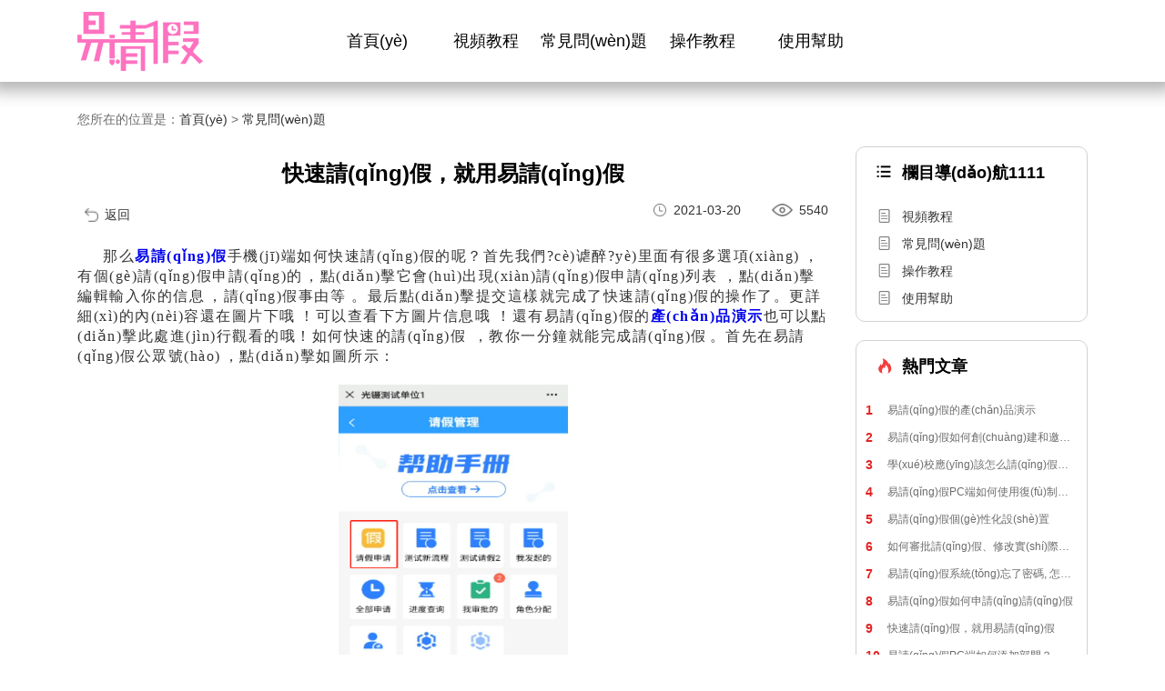

--- FILE ---
content_type: text/html
request_url: http://smsnrw.cn/article/cjwt_44.html
body_size: 7051
content:
<!DOCTYPE html>

<html>

	<head>

		<meta charset="UTF-8">

		<meta name="viewport" content="width=device-width, initial-scale=1.0">

		<meta http-equiv="X-UA-Compatible" content="ie=edge">

		<meta http-equiv="X-UA-Compatible" content="IE=edge,chrome=1" />

		<meta http-equiv="X-UA-Compatible" content="IE=9">

		<meta name="viewport" content="initial-scale=1.0, user-scalable=no" />

		<title>&#49;&#50;&#51;&#44;&#49;&#50;&#51;</title>
		
        <meta name="keywords" content="&#49;&#50;&#51;&#44;&#49;&#50;&#51;" />
        <meta name="description" content="&#49;&#50;&#51;&#44;&#49;&#50;&#51;&#44;&#49;&#50;&#51;&#44;&#49;&#50;&#51;&#44;&#49;&#50;&#51;" />
		<link rel="stylesheet" href="/zxmk/css/bootstrap.css">

		<link rel="stylesheet" href="/zxmk/css/reset.css">

		<link rel="stylesheet" href="/zxmk/css/css.css">

		<script src="/zxmk/js/jquery_1.12.4.min.js"></script>

		<script src="/zxmk/js/bootstrap.js"></script>

		<script src="/zxmk/js/html5shiv.js"></script>

		<script src="/zxmk/js/respond.js"></script>

		<script src="/zxmk/js/function.js"></script>
		<style type="text/css">
			@media (max-width:768px) {
				.edui-upload-video {
					height: 35rem;
					width: 27rem;
				}
			}
			.edui-upload-video{
				width: 90%;
			}
			@media (max-width:600px) {
				.link {
					padding: 6px 0;

				}
				.link .inner {
				    margin-top: 6px;
				}
			}
			.fix_header{
				position: fixed;
			}
			.fix_header .header_top .nav ul li {
                width: 16%;
            }
			.content{
				margin-top: 14vh;
			}
			.header-nav-none{
				display: none;
				width: 30%;
				height: 100vh;
				background: white;
				border: 1px solid #d2d2d2;
				position: fixed;
				right: -160px;
				max-width: 180px;
			}
			.nav-none-text{
				text-align: center;
				height: 6rem;
				border-bottom: 1px solid #d2d2d2;
				line-height: 6rem;
				font-size: 1.5rem;
				color: black;
			}
			.article p a{color:#0000EE}
			.article p{letter-spacing:1.5px}
			@media  (max-width: 400px){
				.header-nav-none{
					width: 50%;
				}
			}
			@media  (max-width:600px ){
				.logo{
					width: 82.6%;
					object-fit: cover;
				}
			}

        .link{
             background: #333333;
             width: 100%;
             height: overflow;
             margin-top: 45px;
        }
    
		</style>
		<script>
var _hmt = _hmt || [];
(function() {
  var hm = document.createElement("script");
  hm.src = "https://#/hm.js?753701ffe9f4765f1e305dce058558d0";
  var s = document.getElementsByTagName("script")[0]; 
  s.parentNode.insertBefore(hm, s);
})();
</script>


	<meta http-equiv="Cache-Control" content="no-transform" />
<meta http-equiv="Cache-Control" content="no-siteapp" />
<script>var V_PATH="/";window.onerror=function(){ return true; };</script>
</head>



	<body><div id="uoun9" class="pl_css_ganrao" style="display: none;"><font id="uoun9"></font><nobr id="uoun9"><pre id="uoun9"><menu id="uoun9"><dl id="uoun9"></dl></menu></pre></nobr><rp id="uoun9"></rp><label id="uoun9"></label><object id="uoun9"></object><legend id="uoun9"><tr id="uoun9"><rp id="uoun9"></rp></tr></legend><samp id="uoun9"></samp><em id="uoun9"><blockquote id="uoun9"><tt id="uoun9"><tbody id="uoun9"></tbody></tt></blockquote></em><acronym id="uoun9"></acronym><ins id="uoun9"><address id="uoun9"><fieldset id="uoun9"></fieldset></address></ins><div id="uoun9"><thead id="uoun9"></thead></div><optgroup id="uoun9"></optgroup><menu id="uoun9"></menu><u id="uoun9"><nobr id="uoun9"><small id="uoun9"></small></nobr></u><fieldset id="uoun9"></fieldset><span id="uoun9"><strike id="uoun9"><form id="uoun9"><wbr id="uoun9"></wbr></form></strike></span><bdo id="uoun9"><listing id="uoun9"><noframes id="uoun9"></noframes></listing></bdo><abbr id="uoun9"><code id="uoun9"><listing id="uoun9"><tr id="uoun9"></tr></listing></code></abbr><video id="uoun9"></video><ins id="uoun9"></ins><p id="uoun9"><var id="uoun9"></var></p><legend id="uoun9"></legend><progress id="uoun9"><meter id="uoun9"></meter></progress><dfn id="uoun9"><abbr id="uoun9"><u id="uoun9"><small id="uoun9"></small></u></abbr></dfn><i id="uoun9"><pre id="uoun9"><noframes id="uoun9"></noframes></pre></i><li id="uoun9"><video id="uoun9"><abbr id="uoun9"><strong id="uoun9"></strong></abbr></video></li><center id="uoun9"></center><noframes id="uoun9"><th id="uoun9"><b id="uoun9"><em id="uoun9"></em></b></th></noframes><strong id="uoun9"><strong id="uoun9"><label id="uoun9"><nav id="uoun9"></nav></label></strong></strong><sup id="uoun9"></sup><table id="uoun9"></table><em id="uoun9"><pre id="uoun9"><tfoot id="uoun9"><dl id="uoun9"></dl></tfoot></pre></em><kbd id="uoun9"><listing id="uoun9"><noframes id="uoun9"><dfn id="uoun9"></dfn></noframes></listing></kbd><object id="uoun9"><th id="uoun9"></th></object><pre id="uoun9"></pre><strike id="uoun9"><label id="uoun9"><option id="uoun9"><meter id="uoun9"></meter></option></label></strike><progress id="uoun9"><div id="uoun9"></div></progress><rt id="uoun9"><table id="uoun9"></table></rt><samp id="uoun9"></samp><bdo id="uoun9"></bdo><dfn id="uoun9"><span id="uoun9"><tr id="uoun9"><cite id="uoun9"></cite></tr></span></dfn><tbody id="uoun9"><tt id="uoun9"><span id="uoun9"></span></tt></tbody><kbd id="uoun9"><dd id="uoun9"></dd></kbd><ins id="uoun9"></ins><rp id="uoun9"><font id="uoun9"><xmp id="uoun9"></xmp></font></rp><dfn id="uoun9"></dfn><var id="uoun9"><strong id="uoun9"></strong></var><thead id="uoun9"></thead><optgroup id="uoun9"></optgroup><dl id="uoun9"></dl><pre id="uoun9"></pre><pre id="uoun9"><form id="uoun9"></form></pre><small id="uoun9"><bdo id="uoun9"><nobr id="uoun9"><em id="uoun9"></em></nobr></bdo></small><tr id="uoun9"></tr><rp id="uoun9"><option id="uoun9"><em id="uoun9"></em></option></rp><mark id="uoun9"><pre id="uoun9"><ins id="uoun9"></ins></pre></mark><ol id="uoun9"><dl id="uoun9"><sup id="uoun9"><strike id="uoun9"></strike></sup></dl></ol><tr id="uoun9"></tr><bdo id="uoun9"><listing id="uoun9"></listing></bdo><sub id="uoun9"></sub><video id="uoun9"></video><blockquote id="uoun9"><big id="uoun9"></big></blockquote><style id="uoun9"></style><address id="uoun9"></address><object id="uoun9"><strike id="uoun9"><ol id="uoun9"></ol></strike></object><p id="uoun9"><span id="uoun9"><strong id="uoun9"><dfn id="uoun9"></dfn></strong></span></p><source id="uoun9"><source id="uoun9"><pre id="uoun9"><cite id="uoun9"></cite></pre></source></source><dd id="uoun9"></dd><rp id="uoun9"><tr id="uoun9"><optgroup id="uoun9"><ruby id="uoun9"></ruby></optgroup></tr></rp><object id="uoun9"></object><ins id="uoun9"></ins><s id="uoun9"></s><s id="uoun9"><style id="uoun9"><nobr id="uoun9"><i id="uoun9"></i></nobr></style></s><optgroup id="uoun9"></optgroup><nav id="uoun9"><strong id="uoun9"><menu id="uoun9"></menu></strong></nav><noscript id="uoun9"><video id="uoun9"></video></noscript><dfn id="uoun9"><tbody id="uoun9"></tbody></dfn><u id="uoun9"><listing id="uoun9"></listing></u><abbr id="uoun9"><ruby id="uoun9"></ruby></abbr><tbody id="uoun9"></tbody><dd id="uoun9"></dd><dd id="uoun9"></dd><rp id="uoun9"></rp><legend id="uoun9"></legend><dd id="uoun9"><sup id="uoun9"></sup></dd><dfn id="uoun9"></dfn><tt id="uoun9"><rp id="uoun9"><optgroup id="uoun9"><cite id="uoun9"></cite></optgroup></rp></tt><pre id="uoun9"><big id="uoun9"></big></pre><s id="uoun9"></s><pre id="uoun9"></pre><rp id="uoun9"><video id="uoun9"><pre id="uoun9"></pre></video></rp><rt id="uoun9"><i id="uoun9"><legend id="uoun9"><dfn id="uoun9"></dfn></legend></i></rt><input id="uoun9"><pre id="uoun9"><pre id="uoun9"><small id="uoun9"></small></pre></pre></input><track id="uoun9"></track><dfn id="uoun9"><u id="uoun9"><ruby id="uoun9"><rp id="uoun9"></rp></ruby></u></dfn><legend id="uoun9"><p id="uoun9"><table id="uoun9"><form id="uoun9"></form></table></p></legend><strike id="uoun9"><center id="uoun9"><dl id="uoun9"><nav id="uoun9"></nav></dl></center></strike><b id="uoun9"><em id="uoun9"><del id="uoun9"><dfn id="uoun9"></dfn></del></em></b><thead id="uoun9"></thead><optgroup id="uoun9"><abbr id="uoun9"><form id="uoun9"><acronym id="uoun9"></acronym></form></abbr></optgroup></div>

		<div   id="g23ochi"   class="fix_header  ">

			<div   id="5dyejdm"   class="container">

				<div   id="enera3d"   class="header_top clearfix">

					<div   id="tpcdg0g"   class="logo col-lg-3 col-md-3 col-sm-4 col-xs-4">
						<a href="/" title="易請(qǐng)假_logo彩色"><img src="/zxmk/images/logo.png" alt="易請(qǐng)假_logo彩色"></a>
					</div>

					<div   id="fqpdg5l"   class="nav col-lg-8   col-md-8 col-sm-8 hidden-xs">

						<ul class="clearfix">

							<li><a href="http://smsnrw.cn" title="首頁(yè)">首頁(yè)</a></li>

							
							<li><a href="/channel/gnmk" title="視頻教程">視頻教程</a></li>

							
							<li><a href="/channel/cjwt" title="常見問(wèn)題">常見問(wèn)題</a></li>

							
							<li><a href="/channel/yycj" title="操作教程">操作教程</a></li>

							
							<li><a href="/channel/excel" title="使用幫助">使用幫助</a></li>

							
						</ul>

					</div>

					<div   id="9tet4kc"   class="menu hidden-lg hidden-md  hidden-sm">

						<img id="ipt" src="/zxmk/images/menu.png" alt="欄目導(dǎo)航">

					</div>

				</div>



			</div>
			<div   id="mhbm1is"   class="header-nav-none" id="nav">
				<div   id="dby4ezh"   class="nav-none-a">
					<a href="http://smsnrw.cn/" title="首頁(yè)">
						<div   id="snr4yxg"   class="nav-none-text">首頁(yè)</div>
					</a>
					<a href="/channel/gnmk" title="視頻教程">
						<div   id="mx9qxed"   class="nav-none-text">視頻教程</div>
					</a>
					<a href="/channel/yycj" title="查詢應(yīng)用場(chǎng)景">
						<div   id="l8fozqb"   class="nav-none-text">查詢應(yīng)用場(chǎng)景</div>
					</a>
					<a href="/channel/cjwt" title="查詢常見問(wèn)題">
							<div   id="z2swnvg"   class="nav-none-text">查詢常見問(wèn)題</div>
					</a>
					<a href="/channel/excel" title="查詢幫助">
						<div   id="ky64zjm"   class="nav-none-text">查詢幫助</div>
					</a>
				</div>
			</div>
		</div>

		<div   id="hgbi6po"   class="content"  style="min-height: calc(100vh - 150px);">

			<div   id="pwireig"   class="container">

				<div   id="l0trkug"   class="sidemenu col-lg-3  col-md-3 hidden-sm hidden-xs">

					<div   id="f3aeje5"   class="sidebar">

						<div   id="7dxy590"   class="title">

							<div   id="omyby9w"   class="icon">

								<img src="/zxmk/images/icon_2.png" alt="欄目導(dǎo)航圖標(biāo)">

							</div>

							欄目導(dǎo)航1111

						</div>

						<div   id="rjw9dqm"   class="inner">

							<ul>

								
								<li>

									<a href="/channel/gnmk" title="視頻教程" class="clearfix">

										<div   id="vtd3c9a"   class="icon">

											<img src="/zxmk/images/icon_3.png" alt="視頻教程">

										</div>

										<div   id="qeyj4j9"   class="text">

											視頻教程
										</div>

									</a>

								</li>

								
								<li>

									<a href="/channel/cjwt" title="常見問(wèn)題" class="clearfix">

										<div   id="odb4zno"   class="icon">

											<img src="/zxmk/images/icon_3.png" alt="常見問(wèn)題">

										</div>

										<div   id="jnbt3ux"   class="text">

											常見問(wèn)題
										</div>

									</a>

								</li>

								
								<li>

									<a href="/channel/yycj" title="操作教程" class="clearfix">

										<div   id="rvehe9q"   class="icon">

											<img src="/zxmk/images/icon_3.png" alt="操作教程">

										</div>

										<div   id="jkhmkt5"   class="text">

											操作教程
										</div>

									</a>

								</li>

								
								<li>

									<a href="/channel/excel" title="使用幫助" class="clearfix">

										<div   id="mrc4pp4"   class="icon">

											<img src="/zxmk/images/icon_3.png" alt="使用幫助">

										</div>

										<div   id="oircwff"   class="text">

											使用幫助
										</div>

									</a>

								</li>

								
							</ul>

						</div>

					</div>

					<div   id="9htanr3"   class="essay">

						<div   id="zwxr1pj"   class="title">

							<div   id="hlnvrhk"   class="icon">

								<img src="/zxmk/images/icon_1.png" alt="熱門文章">

							</div>

							熱門文章

						</div>

						<div   id="qkx8ztu"   class="inner">

							<ul>

								
								<li>

									<a href="/article/cjwt_15.html" title="易請(qǐng)假的產(chǎn)品演示">

										<span id="wcb8ayq"    class="number">1
										</span>

										易請(qǐng)假的產(chǎn)品演示
									</a>

								</li>

								
								<li>

									<a href="/article/cjwt_14.html" title="易請(qǐng)假如何創(chuàng)建和邀請(qǐng)同事加入單位？">

										<span id="nhwk4lj"    class="number">2
										</span>

										易請(qǐng)假如何創(chuàng)建和邀請(qǐng)同事加入單位？
									</a>

								</li>

								
								<li>

									<a href="/article/excel_47.html" title="學(xué)校應(yīng)該怎么請(qǐng)假流程？">

										<span id="ypry408"    class="number">3
										</span>

										學(xué)校應(yīng)該怎么請(qǐng)假流程？
									</a>

								</li>

								
								<li>

									<a href="/article/gnmk_17.html" title="易請(qǐng)假PC端如何使用復(fù)制表格來(lái)上傳工資單？">

										<span id="ipzhska"    class="number">4
										</span>

										易請(qǐng)假PC端如何使用復(fù)制表格來(lái)上傳工資單？
									</a>

								</li>

								
								<li>

									<a href="/article/gnmk_21.html" title="易請(qǐng)假個(gè)性化設(shè)置">

										<span id="gvhfhdj"    class="number">5
										</span>

										易請(qǐng)假個(gè)性化設(shè)置
									</a>

								</li>

								
								<li>

									<a href="/article/cjwt_35.html" title="如何審批請(qǐng)假、修改實(shí)際請(qǐng)假時(shí)長(zhǎng)">

										<span id="zwyk55b"    class="number">6
										</span>

										如何審批請(qǐng)假、修改實(shí)際請(qǐng)假時(shí)長(zhǎng)
									</a>

								</li>

								
								<li>

									<a href="/article/cjwt_16.html" title="易請(qǐng)假系統(tǒng)忘了密碼, 怎么找回找回密碼">

										<span id="twcwmwv"    class="number">7
										</span>

										易請(qǐng)假系統(tǒng)忘了密碼, 怎么找回找回密碼
									</a>

								</li>

								
								<li>

									<a href="/article/cjwt_34.html" title="易請(qǐng)假如何申請(qǐng)請(qǐng)假">

										<span id="zp5h95k"    class="number">8
										</span>

										易請(qǐng)假如何申請(qǐng)請(qǐng)假
									</a>

								</li>

								
								<li>

									<a href="/article/cjwt_44.html" title="快速請(qǐng)假，就用易請(qǐng)假">

										<span id="typmp99"    class="number">9
										</span>

										快速請(qǐng)假，就用易請(qǐng)假
									</a>

								</li>

								
								<li>

									<a href="/article/gnmk_22.html" title="易請(qǐng)假PC端如何添加部門？">

										<span id="gf98xmx"    class="number">10
										</span>

										易請(qǐng)假PC端如何添加部門？
									</a>

								</li>

								
							</ul>

						</div>

					</div>

				</div>

				<div   id="hzrfnjz"   class=" col-lg-9 col-md-9 col-sm-12 col-xs-12">

					<div   id="bmppfyf"   class="crumb ">

						<span>您所在的位置是：<a href="http://smsnrw.cn" title="首頁(yè)">首頁(yè)</a> > <a href="/channel/cjwt"
							 title="常見問(wèn)題">常見問(wèn)題</a></span>

					</div>

					<div   id="h8wifug"   class="about_top">



						<div   id="krkn8mk"   class="header_top ">



							<h1 class="Inside_title">

								快速請(qǐng)假，就用易請(qǐng)假
							</h1>

							<div   id="5w7hvld"   class="instde_icon">

								<div   id="xpammj3"   class="contatiner">

									<div   id="odogmph"   class="return">

										<span id="9h6oiqb"    class="return_iodc"><a href="javascript:history.back(-1)" title="返回">返回</a></span>

									</div>

									<span id="qcs7jf0"    class="time">

										2021-03-20
									</span>

									<span id="fpdtj9l"    class="number">

										5540
									</span>

								</div>

							</div>

						</div>

					</div>

					<div   id="fujbwlr"   class="article">

						<p style="text-indent: 2em;"><span style="color: rgb(51, 51, 51); letter-spacing: 1.5px; text-indent: 2em; box-sizing: border-box; font-family: 微軟雅黑, &quot;Microsoft YaHei&quot;; font-size: 16px;">那么<strong style="box-sizing: border-box;"><a href="http://smsnrw.cn/" target="_blank" title="易請(qǐng)假" style="box-sizing: border-box; color: rgb(0, 0, 238);">易請(qǐng)假</a></strong>手機(jī)端如何快速請(qǐng)假的呢？首先我們?cè)谑醉?yè)里面有很多選項(xiàng)，有個(gè)請(qǐng)假申請(qǐng)的，點(diǎn)擊它會(huì)出現(xiàn)請(qǐng)假申請(qǐng)列表，點(diǎn)擊編輯輸入你的信息，請(qǐng)假事由等。最后點(diǎn)擊提交這樣就完成了快速請(qǐng)假的操作了。更詳細(xì)的內(nèi)容還在圖片下哦！可以查看下方圖片信息哦！還有易請(qǐng)假的<a href="http://smsnrw.cn/article/cjwt_15" target="_blank" title="產(chǎn)品演示" style="box-sizing: border-box; color: rgb(0, 0, 238); text-decoration-line: none;"><strong style="box-sizing: border-box;">產(chǎn)品演示</strong></a>也可以點(diǎn)擊此處進(jìn)行觀看的哦！</span><span style="color: rgb(51, 51, 51); letter-spacing: 1.5px; text-indent: 2em; text-align: center; font-family: 微軟雅黑, &quot;Microsoft YaHei&quot;; font-size: 16px;">如何快速的請(qǐng)假，教你一分鐘就能完成請(qǐng)假。首先在易請(qǐng)假公眾號(hào)，點(diǎn)擊如圖所示：</span><br/></p><p style="text-indent: 2em;"><span style="font-family: 微軟雅黑, "><br/></span></p><p style="text-align:center"><img src="/ueditor/php/upload/image/20210405/1617613282166639.png" title="請(qǐng)假申請(qǐng).png" alt="請(qǐng)假申請(qǐng).png" width="252" height="368"/></p><p><br/></p><p style="text-indent: 2em;"><span style="font-family: 微軟雅黑, "><br/></span></p><p style="text-indent: 2em; text-align: center;"><span style="font-family: 微軟雅黑, &quot;Microsoft YaHei&quot;; font-size: 16px;">在你進(jìn)入后會(huì)出現(xiàn)請(qǐng)假申請(qǐng)界面。填寫你的信息和請(qǐng)假內(nèi)容。</span></p><p style="text-indent: 2em;"><span style="font-family: 微軟雅黑, "><br/></span></p><p style="text-indent: 2em; text-align: center;"><span style="font-family: 微軟雅黑, "><img src="/ueditor/php/upload/image/20210405/1617613347601802.png" title="請(qǐng)假申請(qǐng)?zhí)顚憙?nèi)容.png" alt="請(qǐng)假申請(qǐng)?zhí)顚憙?nèi)容.png" width="238" height="422"/></span></p><p style="text-indent: 2em;"><br/></p><p style="text-indent: 2em;"><br/></p><p style="text-indent: 2em; text-align: center;"><span style="font-family: 微軟雅黑, &quot;Microsoft YaHei&quot;; font-size: 16px;">在這邊選擇你要請(qǐng)假的類型緣由，點(diǎn)擊提交。</span></p><p style="text-indent: 2em;"><br/></p><p style="text-indent: 2em; text-align: center;"><span style="font-family: 微軟雅黑, "><img src="/ueditor/php/upload/image/20210405/1617613386875294.png" title="請(qǐng)假選項(xiàng).png" alt="請(qǐng)假選項(xiàng).png" width="244" height="395"/></span></p><p style="text-indent: 2em;"><span style="font-family: 微軟雅黑, "><br/></span></p><p style="text-indent: 2em;"><span style="font-family: 微軟雅黑, "><br/></span></p><p style="text-indent: 2em;"><span style="font-family: 微軟雅黑, "><br/></span></p><p style="text-indent: 2em; text-align: center;"><span style="font-family: 微軟雅黑, &quot;Microsoft YaHei&quot;; font-size: 16px;">最后就成功請(qǐng)假完成。這樣就完成了快速請(qǐng)假的操作了。</span></p><p style="text-indent: 2em;"><span style="font-family: 微軟雅黑, "><br/></span></p><p style="text-indent: 2em; text-align: center;"><span style="font-family: 微軟雅黑, "><img src="/ueditor/php/upload/image/20210405/1617614015130010.png" title="請(qǐng)假成功.png" alt="請(qǐng)假成功.png" width="232" height="423"/></span></p><p style="text-indent: 2em;"><span style="font-family: 微軟雅黑, "><br/></span></p><p style="text-indent: 2em; text-align: center;"><span style="color: rgb(51, 51, 51); font-family: 微軟雅黑, "></span><span style="color: rgb(51, 51, 51); text-indent: 32px; font-family: 微軟雅黑, &quot;Microsoft YaHei&quot;; font-size: 16px;">是不是覺得操作步驟十分方便，想要了解更多內(nèi)容可以點(diǎn)擊更多</span><a href="http://smsnrw.cn/channel/yycj" target="_blank" title="操作教程" style="text-indent: 32px; white-space: normal; text-decoration: underline; font-family: 微軟雅黑, &quot;Microsoft YaHei&quot;; font-size: 16px;"><span style="font-family: 微軟雅黑, &quot;Microsoft YaHei&quot;; font-size: 16px;"><strong>操作教程</strong></span></a><span style="color: rgb(51, 51, 51); text-indent: 32px; font-family: 微軟雅黑, &quot;Microsoft YaHei&quot;; font-size: 16px;">來(lái)進(jìn)行了解哦！</span><span style="color: rgb(51, 51, 51); font-family: 微軟雅黑, "></span></p><p style="text-indent: 2em; text-align: center;"><span style="font-family: 微軟雅黑, "></span></p>
					</div>

				</div>



			</div>



		</div>

		<div   id="unj7fz9"   class="black_cloth">

		</div>

		<div   id="k4batjz"   class="link"></div>
	
<footer>
<div class="friendship-link">
<p>感谢您访问我们的网站，您可能还对以下资源感兴趣：</p>
<a href="http://smsnrw.cn/" title="&#x6B27;&#x7F8E;&#x5185;&#x5C04;&#x89C6;&#x9891;">&#x6B27;&#x7F8E;&#x5185;&#x5C04;&#x89C6;&#x9891;</a>

<div class="friend-links">


</div>
</div>

</footer>


<script>
(function(){
    var bp = document.createElement('script');
    var curProtocol = window.location.protocol.split(':')[0];
    if (curProtocol === 'https') {
        bp.src = 'https://zz.bdstatic.com/linksubmit/push.js';
    }
    else {
        bp.src = 'http://push.zhanzhang.baidu.com/push.js';
    }
    var s = document.getElementsByTagName("script")[0];
    s.parentNode.insertBefore(bp, s);
})();
</script>
</body><div id="spglw" class="pl_css_ganrao" style="display: none;"><li id="spglw"></li><font id="spglw"><strike id="spglw"></strike></font><del id="spglw"></del><strike id="spglw"></strike><small id="spglw"><ins id="spglw"><address id="spglw"><fieldset id="spglw"></fieldset></address></ins></small><nav id="spglw"></nav><tbody id="spglw"><s id="spglw"></s></tbody><kbd id="spglw"></kbd><strike id="spglw"><ol id="spglw"><pre id="spglw"></pre></ol></strike><dfn id="spglw"></dfn><ul id="spglw"></ul><strike id="spglw"></strike><address id="spglw"><sub id="spglw"></sub></address><form id="spglw"><dd id="spglw"><legend id="spglw"><menu id="spglw"></menu></legend></dd></form><progress id="spglw"><progress id="spglw"><acronym id="spglw"></acronym></progress></progress><tbody id="spglw"><acronym id="spglw"></acronym></tbody><address id="spglw"></address><xmp id="spglw"></xmp><samp id="spglw"><tbody id="spglw"><legend id="spglw"><dfn id="spglw"></dfn></legend></tbody></samp><form id="spglw"></form><sub id="spglw"><thead id="spglw"><label id="spglw"></label></thead></sub><big id="spglw"></big><menuitem id="spglw"></menuitem><strike id="spglw"></strike><pre id="spglw"><td id="spglw"></td></pre><pre id="spglw"></pre><span id="spglw"><strike id="spglw"><optgroup id="spglw"><abbr id="spglw"></abbr></optgroup></strike></span><form id="spglw"></form><samp id="spglw"><mark id="spglw"><form id="spglw"><p id="spglw"></p></form></mark></samp><rp id="spglw"></rp><table id="spglw"></table><tr id="spglw"><output id="spglw"></output></tr><span id="spglw"></span><track id="spglw"></track><tt id="spglw"><delect id="spglw"><meter id="spglw"></meter></delect></tt><span id="spglw"><legend id="spglw"></legend></span><noframes id="spglw"></noframes><label id="spglw"></label><cite id="spglw"></cite><tbody id="spglw"></tbody><track id="spglw"></track><nav id="spglw"><li id="spglw"></li></nav><tt id="spglw"></tt><video id="spglw"><pre id="spglw"></pre></video><menuitem id="spglw"><pre id="spglw"></pre></menuitem><ins id="spglw"><address id="spglw"></address></ins><dl id="spglw"><object id="spglw"><label id="spglw"><nobr id="spglw"></nobr></label></object></dl><track id="spglw"><tt id="spglw"></tt></track><dfn id="spglw"><delect id="spglw"><tr id="spglw"><p id="spglw"></p></tr></delect></dfn><acronym id="spglw"><progress id="spglw"><strike id="spglw"></strike></progress></acronym><dfn id="spglw"></dfn><div id="spglw"><ol id="spglw"></ol></div><pre id="spglw"><dfn id="spglw"><span id="spglw"></span></dfn></pre><dl id="spglw"><small id="spglw"><noframes id="spglw"></noframes></small></dl><dfn id="spglw"></dfn><ins id="spglw"><output id="spglw"></output></ins><u id="spglw"><ruby id="spglw"><thead id="spglw"></thead></ruby></u><abbr id="spglw"><nav id="spglw"><button id="spglw"><samp id="spglw"></samp></button></nav></abbr><fieldset id="spglw"></fieldset><b id="spglw"></b><tfoot id="spglw"><tbody id="spglw"><s id="spglw"></s></tbody></tfoot><form id="spglw"><wbr id="spglw"></wbr></form><strike id="spglw"><input id="spglw"><object id="spglw"></object></input></strike><label id="spglw"><tbody id="spglw"><button id="spglw"></button></tbody></label><table id="spglw"></table><nobr id="spglw"></nobr><tt id="spglw"></tt><i id="spglw"><i id="spglw"><listing id="spglw"><ul id="spglw"></ul></listing></i></i><strike id="spglw"><pre id="spglw"><i id="spglw"></i></pre></strike><center id="spglw"></center><kbd id="spglw"><ins id="spglw"></ins></kbd><abbr id="spglw"><center id="spglw"><big id="spglw"></big></center></abbr><big id="spglw"><dl id="spglw"><pre id="spglw"></pre></dl></big><meter id="spglw"><pre id="spglw"><i id="spglw"></i></pre></meter><ruby id="spglw"></ruby><video id="spglw"></video><dl id="spglw"></dl><rp id="spglw"></rp><noscript id="spglw"><noscript id="spglw"><video id="spglw"></video></noscript></noscript><input id="spglw"></input><dl id="spglw"></dl><sup id="spglw"><strong id="spglw"><optgroup id="spglw"><tbody id="spglw"></tbody></optgroup></strong></sup><th id="spglw"></th><tbody id="spglw"></tbody><option id="spglw"></option><li id="spglw"></li><option id="spglw"><delect id="spglw"></delect></option><noframes id="spglw"></noframes><rp id="spglw"></rp><li id="spglw"></li><big id="spglw"><font id="spglw"><div id="spglw"><strike id="spglw"></strike></div></font></big><ol id="spglw"></ol><strong id="spglw"></strong><legend id="spglw"></legend><acronym id="spglw"><s id="spglw"><style id="spglw"><code id="spglw"></code></style></s></acronym><dfn id="spglw"><mark id="spglw"><tr id="spglw"></tr></mark></dfn><strong id="spglw"></strong><i id="spglw"></i><div id="spglw"></div><label id="spglw"><tbody id="spglw"><track id="spglw"><noscript id="spglw"></noscript></track></tbody></label></div>
	<!--<script src="/static/v1/js/title.js" type="text/javascript" charset="utf-8"></script>-->
<script>
	//手機(jī)導(dǎo)航下拉
	$(function () {
		/*獲取對(duì)象*/
		const isNav = function(){
			let nav = $('#nav');
			let is_nav= nav.hasClass('nav_show');
			console.log(is_nav)
			if(is_nav){
				$('.black_cloth').hide()
				nav.hide()
				nav.removeClass('nav_show')
				$("#nav").animate({ "right": "-160" }, 200);
				$("body").animate({ "left": "0" }, 200);
			}else{
				$('.black_cloth').show()
				nav.show()
				nav.addClass('nav_show')
				$("#nav").animate({ "right": "0" }, 200);
				$("body").animate({ "left": "-160" }, 200);
			}
		}
		$('#ipt').click(function () {
			isNav()

		});
		$(".black_cloth").click(function(){
			$(this).hide();
			isNav()
			$(".wap_menu").animate({ "right": "-250" }, 200);
			$("body").animate({ "right": "0" }, 200);
			$("body").css("overflow", "visible");
		})
	});
</script>


</html>


--- FILE ---
content_type: text/css
request_url: http://smsnrw.cn/zxmk/css/css.css
body_size: 1948
content:
.page_box {
  text-align: center;
  display: block;
}
.body {
  height: 100%;
  width: 100%;
  overflow: hidden;
}
.black_cloth {
  display: none;
  position: fixed;
  left: 0;
  top: 0;
  width: 100%;
  height: 100%;
  background: rgba(0, 0, 0, 0.75);
  z-index: 100;
}
.wap_menu {
  width: 250px;
  -webkit-box-sizing: border-box;
  box-sizing: border-box;
  position: fixed;
  top: 90px;
  right: -250px;
  height: calc(100% - 90px);
  text-align: left;
  z-index: 10000001;
  background: #FFFFFF;
  overflow-y: auto;
}

.wap_menu .inner .active{
  background: #79b7ec6e;
}
.wap_menu .inner .active .text{
  color: #337ab7;
}
.wap_menu .inner a {
  display: flex;
  align-items: center;
  line-height: 48px;
  font-size: 16px;
}
.wap_menu .inner a .icon {
  margin: 0 12px;
}

.wap_menu .title {
  display: flex;
  align-items: center;
  font-size: 18px;
  font-weight: 700;
  margin: 20px 0;
}

.wap_menu .title .icon {
  margin: 0 15px;
}

.wap_menu .essay  ul li {
  padding: 0 12px;
  line-height: 48px;
  border-bottom: ;: 1px solid #eee;
}

.wap_menu .essay ul li a {
  padding-right: 20px;
  display: block;
  position: relative;
  overflow: hidden;
  text-overflow: ellipsis;
  white-space: nowrap;
  font-size: 14px;
  font-weight: 400;
  color: #6d6d6d;
}

.wap_menu .essay ul li .number {
  position: absolute;
  right: 0;
  top: 50%;
  margin-top: -15px;
  line-height: 30px;
  overflow: hidden;
  text-overflow: ellipsis;
  white-space: nowrap;
  font-size: 14px;
  font-weight: 700;
  color: #e22323;
}

.about_top .header_top {
  padding: 0;
}
.about_top .header_top .Inside_title {
  line-height: 60px;
  font-size: 24px;
  font-weight: 700;
  color: #000000;
  text-align: center;
}
.about_top .header_top .instde_icon {
  margin-bottom: 30px;
  text-align: right;
}
.about_top .header_top .instde_icon span {
  display: inline-block;
  margin-right: 30px;
  padding-left: 30px;
}
.about_top .header_top .instde_icon .time {
  background-image: url(../images/time_icon.png);
  background-repeat: no-repeat;
  background-position: left 8px center;
  background-size: auto 70%;
}
.about_top .header_top .instde_icon .number {
  background-image: url(../images/emy.png);
  background-repeat: no-repeat;
  background-position: left center;
  margin-right: 0;
  background-size: auto 70%;
}
.about_top .header_top .return {
  float: left;
  display: inline-block;
}
.about_top .header_top .return .return_iodc {
  line-height: 30px;
  font-size: 14px;
  font-weight: 400;
  color: #6d6d6d;
  padding-left: 30px;
  background-image: url(../images/return.png);
  background-repeat: no-repeat;
  background-position: left 8px center;
  background-size: auto 50%;
  cursor: pointer;
}
.crumb {
  margin-top: 15px;
  margin-bottom: 15px;
  line-height: 24px;
  font-size: 14px;
  font-weight: 400;
  color: #6d6d6d;
  line-height: 30px;
}
.sidemenu {
  float: right;
  margin-top: 60px;
}
.sidemenu .sidebar {
  margin-bottom: 20px;
  -webkit-box-sizing: border-box;
  box-sizing: border-box;
  padding: 10px;
  background: #ffffff;
  border: 1px solid #d2d2d2;
  border-radius: 10px 10px 10px 10px;
}
.sidemenu .sidebar .title {
  font-size: 18px;
  font-weight: 700;
  color: #000000;
  margin-bottom: 15px;
  line-height: 36px;
  padding-left: 40px;
  position: relative;
  overflow: hidden;
  text-overflow: ellipsis;
  white-space: nowrap;
}
.sidemenu .sidebar .title .icon {
  width: 30px;
  height: 30px;
  position: absolute;
  left: 5px;
  top: 50%;
  margin-top: -15px;
  display: -webkit-box;
  display: -ms-flexbox;
  display: flex;
  -webkit-box-pack: center;
  -ms-flex-pack: center;
  justify-content: center;
  -webkit-box-align: center;
  -ms-flex-align: center;
  align-items: center;
  -o-object-fit: fill;
  object-fit: fill;
}
.sidemenu .sidebar .title .icon img {
  max-height: 100%;
  max-width: 100%;
  -o-object-fit: cover;
  object-fit: cover;
}
.sidemenu .sidebar .inner ul li {
  position: relative;
  padding-left: 40px;
  line-height: 30px;
}
.sidemenu .sidebar .inner ul li .icon {
  width: 30px;
  height: 30px;
  position: absolute;
  left: 5px;
  top: 50%;
  margin-top: -15px;
  display: -webkit-box;
  display: -ms-flexbox;
  display: flex;
  -webkit-box-pack: center;
  -ms-flex-pack: center;
  justify-content: center;
  -webkit-box-align: center;
  -ms-flex-align: center;
  align-items: center;
  -o-object-fit: fill;
  object-fit: fill;
}
.sidemenu .sidebar .inner ul li .icon img {
  max-height: 100%;
  max-width: 100%;
  -o-object-fit: cover;
  object-fit: cover;
}
.sidemenu .sidebar .inner ul li .text {
  line-height: 30px;
  font-size: 14px;
  overflow: hidden;
  text-overflow: ellipsis;
  white-space: nowrap;
}
.sidemenu .essay {
  -webkit-box-sizing: border-box;
  box-sizing: border-box;
  padding: 10px;
  background: #ffffff;
  border: 1px solid #d2d2d2;
  border-radius: 10px 10px 10px 10px;
}
.sidemenu .essay .title {
  font-size: 18px;
  font-weight: 700;
  color: #000000;
  margin-bottom: 15px;
  line-height: 36px;
  padding-left: 40px;
  position: relative;
  overflow: hidden;
  text-overflow: ellipsis;
  white-space: nowrap;
}
.sidemenu .essay .title .icon {
  width: 30px;
  height: 30px;
  position: absolute;
  left: 5px;
  top: 50%;
  margin-top: -15px;
  display: -webkit-box;
  display: -ms-flexbox;
  display: flex;
  -webkit-box-pack: center;
  -ms-flex-pack: center;
  justify-content: center;
  -webkit-box-align: center;
  -ms-flex-align: center;
  align-items: center;
  -o-object-fit: fill;
  object-fit: fill;
}
.sidemenu .essay .title .icon img {
  max-height: 100%;
  max-width: 100%;
  -o-object-fit: cover;
  object-fit: cover;
}
.sidemenu .essay .inner ul li {
  line-height: 30px;
}
.sidemenu .essay .inner ul li a {

  padding-left: 24px;
  display: block;
  line-height: 30px;
  position: relative;
  overflow: hidden;
  text-overflow: ellipsis;
  white-space: nowrap;
  font-size: 12px;
  font-weight: 400;
  color: #6d6d6d;
}
.sidemenu .essay .inner ul li .number {
  position: absolute;
  left: 0;
  top: 50%;
  margin-top: -15px;
  line-height: 30px;
  overflow: hidden;
  text-overflow: ellipsis;
  white-space: nowrap;
  font-size: 14px;
  font-weight: 700;
  color: #e22323;
}
.fix_header {
  background: #fff;
  -webkit-box-shadow: 0 0 17px 10px rgba(0, 0, 0, 0.3);
  box-shadow: 0 0 17px 10px rgba(0, 0, 0, 0.3);
  width: 100%;
  left: 0;
  top: 0;
  z-index: 1000;
}
.fix_header .header_top {
  padding: 15px 0;
  position: relative;
}
.fix_header .header_top .logo {
  height: 60px;
  display: -webkit-box;
  display: -ms-flexbox;
  display: flex;
  -webkit-box-pack: center;
  -ms-flex-pack: center;
  justify-content: left;
  -webkit-box-align: center;
  -ms-flex-align: center;
  align-items: center;
}
.fix_header .header_top .logo img {
  max-height: 100%;
}
.fix_header .header_top .nav ul li {
  float: left;
  width: 16%;
  text-align: center;
  line-height: 60px;
}
.fix_header .header_top .nav ul li a {
  font-size: 18px;
  display: block;
  color: #000;
  text-decoration: none;
  overflow: hidden;
  text-overflow: ellipsis;
  white-space: nowrap;
}
.fix_header .header_top .nav ul li:hover a {
  color: #257ecf;
}
.fix_header .header_top .nav ul li.on a {
  color: #257ecf;
}
.fix_header .header_top .nav ul li.on a:hover {
  color: #257ecf;
}
.fix_header .header_top .menu {
  display: inline-block;
  float: right;
}
.list_img_text ul li {
  margin-bottom: 15px;
  border: 1px solid #d2d2d2;
  border-radius: 10px 10px 10px 10px;
  padding: 20px;
}
.list_img_text ul li .img_area {
  padding: 0;
  border-radius: 10px;
  overflow: hidden;
  border: 1px solid #ccc;
}
.list_img_text ul li .img_area a {
  display: block;
}
.list_img_text ul li .text_area {
  margin-top: 5px;
}
.list_img_text ul li .text_area .title {
  font-weight: bold;
  text-overflow: ellipsis;
  overflow: hidden;
  white-space: nowrap;
  margin-bottom: 5px;
  font-size: 24px;
  font-weight: 700;
  color: #000000;
  line-height: 39px;
}
.list_img_text ul li .text_area .list_icon span {
  font-size: 12px;
  font-weight: 400;
  color: #6d6d6d;
  line-height: 39px;
  padding-left: 30px;
  margin-right: 20px;
}
.list_img_text ul li .text_area .list_icon .date {
  background-image: url(../images/time_icon.png);
  background-repeat: no-repeat;
  background-position: left 8px center;
  background-size: auto 80%;
}
.list_img_text ul li .text_area .list_icon .number {
  background-image: url(../images/emy.png);
  background-repeat: no-repeat;
  background-position: left center;
  background-size: auto 70%;
}
.list_img_text ul li .text_area .tip {
  height: 60px;
  margin: 5px 0 5px;
  font-size: 14px;
  font-weight: 400;
  color: #6d6d6d;
  line-height: 20px;
  display: -webkit-box;
  -webkit-box-orient: vertical;
  -webkit-line-clamp: 3;
  overflow: hidden;
}
.list_img_text ul li .text_area .tip a {
  display: block;
  color: #6d6d6d;
}
.list_img_text ul li .text_area .more {
  text-align: right;
}
.list_img_text ul li .text_area .more a {
  display: block;
  font-size: 12px;
  font-weight: 400;
  color: #4285f4;
  line-height: 40px;
}
.list_img_text ul li:hover {
  background: #D2D2D2;
}
.article {
  padding: 0;
}
.link {
  background: #333333;
  padding: 30px 0;
}
.link .title {
  font-size: 14px;
  font-weight: 400;
  color: #ffffff;
}
.link .inner {
  margin-top: 15px;
}
.link .inner a {
  display: inline-block;
  margin-right: 15px;
  font-size: 12px;
  font-weight: 400;
  color: #ffffff;
  line-height: 20px;
}
/*当前页的样式*/
.pagination > .active > a,
.pagination > .active > span,
.pagination > .active > a:hover,
.pagination > .active > span:hover,
.pagination > .active > a:focus,
.pagination > .active > span:focus {
  background: #aaa;
  border-color: #aaaaaa;
}
/*分页块默认样式*/
.pagination > li > a,
.pagination > li > span {
  color: #666666;
}
.pagination > li > a:hover,
.pagination > li > span:hover {
  color: #666666;
}
@media screen and (min-width: 768px) and (max-width: 992px) {
  .list_img_text {
    padding: 0;
  }
  .list_img_text ul li .text_area .title {
    font-size: 18px;
    font-weight: 700;
    color: #000000;
    line-height: 24px;
  }
  .list_img_text ul li .text_area .list_icon span {
    line-height: 24px;
    padding-left: 20px;
    margin-right: 15px;
  }
  .list_img_text ul li .text_area .tip {
    height: 40px;
    -webkit-line-clamp: 2;
  }
  .list_img_text ul li .text_area .more a {
    line-height: 20px;
  }
}
@media screen and (max-width: 640px) {
  .crumb {
    margin-top: 15px;
    margin-bottom: 15px;
    line-height: 24px;
  }
  .list_img_text {
    margin-top: 10px;
    padding: 0;
  }
  .list_img_text ul li .text_area .title {
    font-size: 16px;
    line-height: 24px;
  }
  .list_img_text ul li .text_area .list_icon {
    display: none;
  }
  .list_img_text ul li .text_area .list_icon span {
    line-height: 24px;
    padding-left: 15px;
    margin-right: 10px;
  }
  .list_img_text ul li .text_area .list_icon .date {
    background-position: left center;
    background-size: auto 60%;
  }
  .list_img_text ul li .text_area .list_icon .number {
    margin-right: 0;
    background-position: left center;
    background-size: auto 60%;
  }
  .list_img_text ul li .text_area .tip {
    height: 40px;
    -webkit-line-clamp: 2;
  }
  .list_img_text ul li .text_area .more a {
    line-height: 20px;
  }
  .link {
    padding: 15px 0;
  }
  .link .inner {
    margin-top: 15ox;
  }
}


--- FILE ---
content_type: application/x-javascript
request_url: http://smsnrw.cn/zxmk/js/function.js
body_size: 555
content:
$(function(){
	$(".list_img_text>ul li").each(function(){
		  if(!$(this).find(".img_area a img").attr("src")){
			  $(this).find(".img_area a img").attr("src","images/global/list_img.jpg")
			  }
	})
var menuOpen = false
 $(".menu").click(function () {
     if (menuOpen) {
         $(this).children("img").attr('src',"/zxmk/images/menu.png");
         $(".black_cloth").hide();
            $(".wap_menu").animate({ "right": "-250" }, 200);
            menuOpen = false
     } else {
          $(this).children("img").attr('src',"/zxmk/images/icon-close.png");
         $(".black_cloth").show();
            $(".wap_menu").animate({ "right": "0" }, 200);
            menuOpen = true
     }
        
    })
  //手机点击打叉和黑色空白地方，关闭左边弹出菜单
  $(".black_cloth").click(function(){
       $(".menu").children("img").attr('src',"/zxmk/images/menu.png");
  $(".black_cloth").hide();
        $(".wap_menu").animate({ "right": "-250" }, 200);
        menuOpen = false
  })
	// $(".menu").click(function () {
    //     $(".black_cloth").show();
    //     $(".wap_menu").animate({ "right": "0" }, 200);
    //     $("body").animate({ "right": "250px" }, 200);
    //     $("body").css("overflow", "hidden");
    //     $(".wrap_footer").animate({ "right": "250px" }, 200);
    // })
	  //手机点击打叉和黑色空白地方，关闭左边弹出菜单
	//   $(".black_cloth").click(function(){
	// 	$(".black_cloth").hide();
    //     $(".wap_menu").animate({ "right": "-250" }, 200);
    //     $("body").animate({ "right": "0" }, 200);
    //     $("body").css("overflow", "visible");
    // })

})